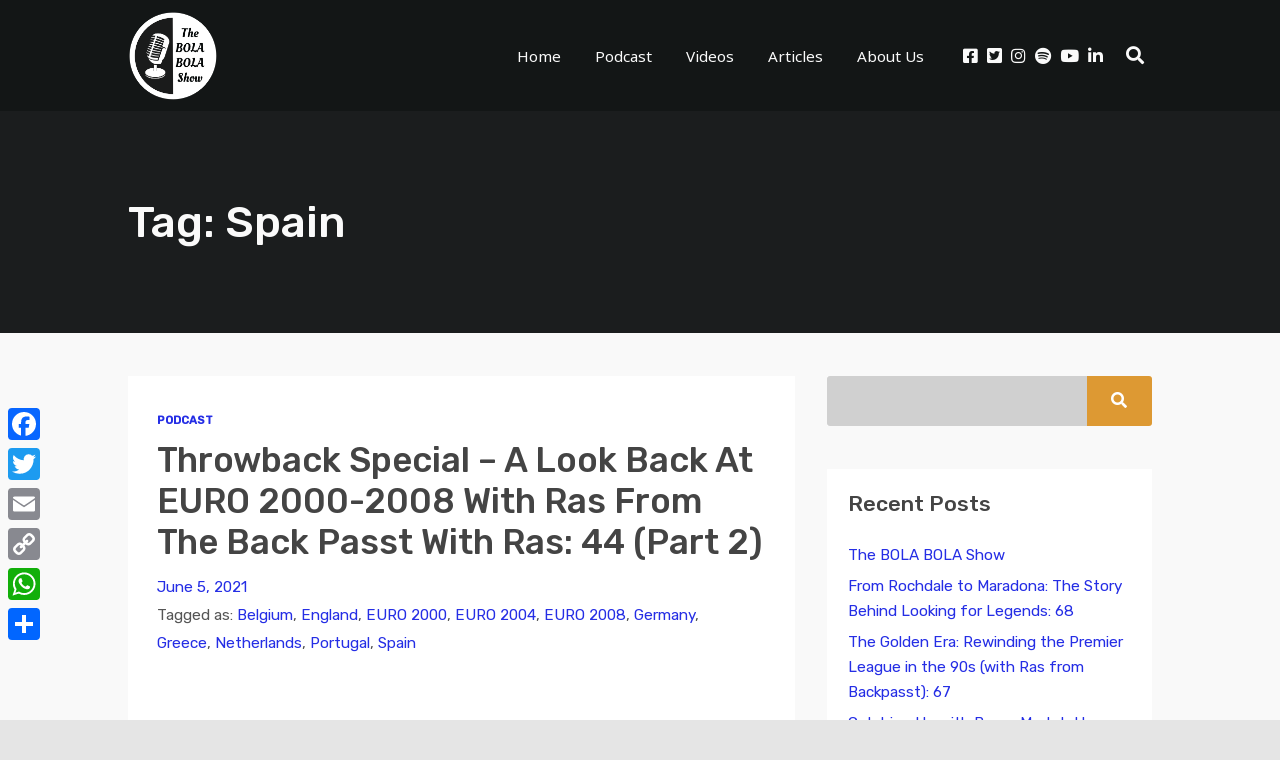

--- FILE ---
content_type: application/javascript
request_url: https://bolabola.my/wp-content/themes/podcaster/js/myloadmore.js?ver=5.4.18
body_size: 869
content:
"use strict";

jQuery(function($){ // use jQuery code inside this to avoid "$ is not defined" error

	var $grid = $('.list-of-episodes .row.masonry-container');

	$('.list-of-episodes .row.masonry-container').imagesLoaded( function() {
		$grid.masonry({
			itemSelector: '.post',
			percentPosition: true,
			columnWidth: '.grid-sizer',
			gutter: '.gutter-sizer',
			stagger: 30,
        	visibleStyle: { transform: 'translateY(0)', opacity: 1 },
        	hiddenStyle: { transform: 'translateY(0)', opacity: 0 },
		});

		$( '.pod_loadmore' ).on( 'click', function() {
	 		
			var button = $(this);
			var data = {
				'action': 'loadmore',
				'query': pod_loadmore_params.posts, // that's how we get params from wp_localize_script() function
				'page' : pod_loadmore_params.current_page
			};
	 	
			$.ajax({ // you can also use $.post here
				url : pod_loadmore_params.ajaxurl, // AJAX handler
				data : data,
				type : 'POST',
				beforeSend : function ( xhr ) {
					button.text( pod_loadmore_params.loading_text ); // change the button text, you can also add a preloader image
				},
				success : function( data ){

					if( data ) { 

						// Change Text on Button
						button.text( pod_loadmore_params.load_more_text ); // insert new posts
						
	 					// Inside the AJAX success() 
						var $items = $( data ); // data is the HTML of loaded posts
						$grid.append( $items ).imagesLoaded(function(){
							$(".post.format-video").fitVids();

							if (typeof window.wp.mediaelement != "undefined") {
								$( window.wp.mediaelement.initialize );
							}
							$grid.masonry( 'appended', $items ).masonry( 'reloadItems' );
						});

						// Increase page count
						pod_loadmore_params.current_page++;

						// If last page, remove the button
						if ( pod_loadmore_params.current_page == pod_loadmore_params.max_page ) {
							button.remove(); 

							if( pod_loadmore_params.loaded_text ){
								$( "<p class='loaded-text'>" + pod_loadmore_params.loaded_text + "</p>" ).insertAfter( $grid ).delay(1000).fadeOut( 1000, function(){
							      $(this).remove();
							    });;
							}
						}

						// you can also fire the "post-load" event here if you use a plugin that requires it
						// $( document.body ).trigger( 'post-load' );
					} else {
						button.remove(); // if no data, remove the button as well
						
						if( pod_loadmore_params.loaded_text ){
							$( "<p class='loaded-text'>" + pod_loadmore_params.loaded_text + "</p>" ).insertAfter( $grid ).delay(1000).fadeOut( 1000, function(){
						      $(this).remove();
						    });;
						}
						
					}

				}
			});
		});
	});
});

--- FILE ---
content_type: text/plain
request_url: https://www.google-analytics.com/j/collect?v=1&_v=j102&a=1537721882&t=pageview&_s=1&dl=https%3A%2F%2Fbolabola.my%2Ftag%2Fspain%2F&ul=en-us%40posix&dt=Spain%20%E2%80%93%20The%20Bola%20Bola%20Show&sr=1280x720&vp=1280x720&_u=aGBAgUAjCAAAACAAI~&jid=1110501560&gjid=122168854&cid=287434832.1768902364&tid=UA-168004185-1&_gid=1207917604.1768902364&_slc=1&z=692269193
body_size: -449
content:
2,cG-CJ0N6MPXHN